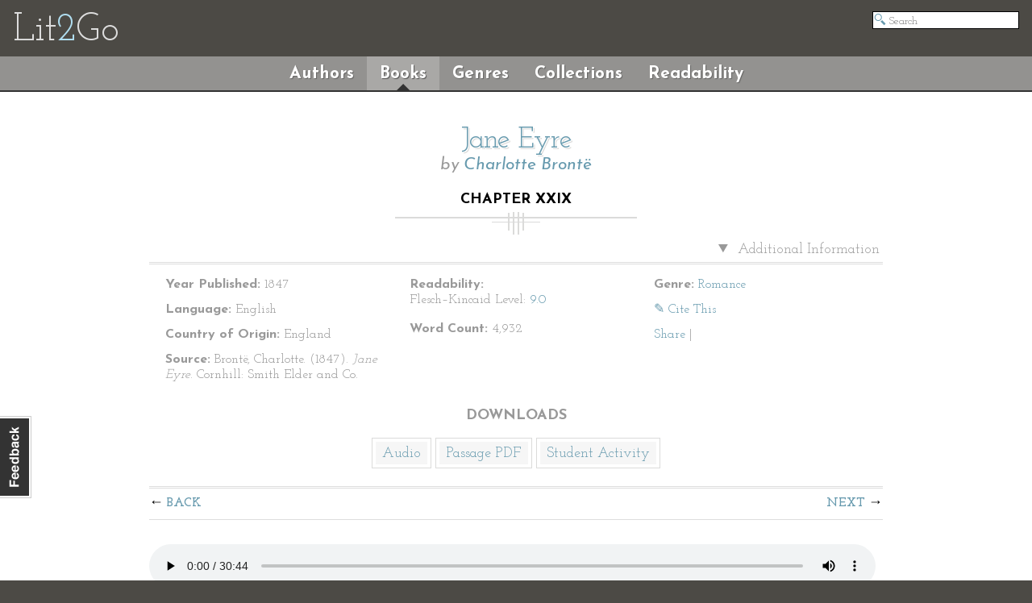

--- FILE ---
content_type: text/html; charset=utf-8
request_url: https://etc.usf.edu/lit2go/69/jane-eyre/1232/chapter-xxix/
body_size: 14083
content:
<!DOCTYPE html>
<html>
  <head>
    <title>Chapter XXIX | Jane Eyre | Charlotte Brontë | Lit2Go ETC</title>
          <meta property="og:image" content="https://etc.usf.edu/lit2go/static/ogimages/books/69.jpg" />
        <link rel="image_src" href="https://fcit.usf.edu/socialmedia/lit2go.jpg">
    <link rel="stylesheet" href="https://etc.usf.edu/lit2go/css/screenless.css" type="text/css" media="screen" title="no title" charset="utf-8">
    <link rel="stylesheet" href="https://etc.usf.edu/lit2go/css/printless.css" type="text/css" media="print" title="no title" charset="utf-8">
    <!--[if lt IE 9]>
    <script src="//html5shiv.googlecode.com/svn/trunk/html5.js"></script>
    <![endif]-->
    <script type="text/javascript" src="//ajax.googleapis.com/ajax/libs/jquery/1.10.2/jquery.min.js"></script>
    <script type="text/javascript" defer src="https://etc.usf.edu/lit2go/js/js.min.js"></script>
    <script type="text/javascript">
      var _gaq = _gaq || [];
      _gaq.push(['_setAccount', 'UA-5574891-1']);
      _gaq.push(['_trackPageview']);
      (function() {
        var ga = document.createElement('script'); ga.type = 'text/javascript'; ga.async = true;
        ga.src = ('https:' == document.location.protocol ? 'https://ssl' : 'https://www') + '.google-analytics.com/ga.js';
        var s = document.getElementsByTagName('script')[0]; s.parentNode.insertBefore(ga, s);
      })();
      $(document).ready(function() {
        $('img').unveil();
        $('#contactable').contactable({"url":"http:\/\/etc.usf.edu\/lit2go\/welcome\/feedback\/","subject":"Lit2Go Feedback \u2014 Chapter XXIX | Jane Eyre | Charlotte Bront\u00eb \u2014 http:\/\/etc.usf.edu\/lit2go\/69\/jane-eyre\/1232\/chapter-xxix\/"});
      });
    </script>
  </head>
  <body>
    <div class="page">      <header>
        <h1>
          <a href="https://etc.usf.edu/lit2go/">Lit<span class="blue">2</span>Go</a>
        </h1>
        <ul>
          <li id="search"><form action="https://etc.usf.edu/lit2go/search/"><input type="text" name="q" placeholder="Search" value=""></form></li>
        </ul>
      </header>
      <nav id="shell">
        <ul>
          <li><a href="https://etc.usf.edu/lit2go/authors/" class="">Authors</a></li>
          <li><a href="https://etc.usf.edu/lit2go/books/" class="selected">Books</a></li>
          <li><a href="https://etc.usf.edu/lit2go/genres/" class="">Genres</a></li>
          <li><a href="https://etc.usf.edu/lit2go/collections/" class="">Collections</a></li>
          <li><a href="https://etc.usf.edu/lit2go/readability/" class="">Readability</a></li>
        </ul>
      </nav>
      <section id="content">
        <div id="contactable"><!-- contactable html placeholder --></div>
                        <div id="page_content">
  <header>
    <h2>
      <a href="https://etc.usf.edu/lit2go/69/jane-eyre/">Jane Eyre</a>
    </h2>
    <h3>
      by <a href="https://etc.usf.edu/lit2go/authors/144/charlotte-bronte/">Charlotte Brontë</a>
    </h3>
    <h4>
      Chapter XXIX    </h4>
  </header>
  <div id="default">
        <details open>
      <summary>
        Additional Information
      </summary>
      <div id="columns">
        <ul>
          <li>
            <strong>Year Published:</strong>
            1847          </li>
          <li>
            <strong>Language:</strong>
            English          </li>
          <li>
            <strong>Country of Origin:</strong>
            England          </li>
          <li>
            <strong>Source:</strong>
            Brontë, Charlotte. (1847). <em>Jane Eyre</em>. Cornhill: Smith Elder and Co.          </li>
        </ul>
      </div>
      <div id="columns">
        <ul>
          <li>
            <strong>Readability:</strong>
            <ul>
              <li>
                Flesch–Kincaid Level:
                <a href="https://etc.usf.edu/lit2go/readability/flesch_kincaid_grade_level/9/" title="Flesch–Kincaid Grade Level 9.0">9.0</a>
              </li>
            </ul>
          </li>
          <li>
            <strong>Word Count:</strong>
            4,932          </li>
        </ul>
      </div>
      <div id="columns">
        <ul>
          <li>
            <strong>Genre:</strong>
            <a href="https://etc.usf.edu/lit2go/genres/9/romance/">Romance</a>
          </li>
                    <li>
            <a class="btn" data-toggle="modal" href="#cite_this" >✎ Cite This</a>
          </li>
          <li>
            <!-- AddThis Button BEGIN -->
<div class="addthis_toolbox addthis_default_style ">
  <a addthis:ui_delay="500" href="https://www.addthis.com/bookmark.php?v=250&amp;pub=roywinkelman" class="addthis_button_compact">Share</a>
  <span class="addthis_separator">|</span>
  <a class="addthis_button_preferred_1"></a>
  <a class="addthis_button_preferred_2"></a>
  <a class="addthis_button_preferred_3"></a>
  <a class="addthis_button_preferred_4"></a>
</div>
<script type="text/javascript">$($.getScript("https://s7.addthis.com/js/250/addthis_widget.js?pub=roywinkelman"))</script>
<!-- <script type="text/javascript" src="https://s7.addthis.com/js/250/addthis_widget.js?pub=roywinkelman"></script> -->
<!-- AddThis Button END -->
          </li>
        </ul>
      </div>
      <h4>Downloads</h4>
      <ul id="downloads">      
                <li>
          <a href="https://etc.usf.edu/lit2go/audio/mp3/jane-eyre-030-chapter-xxix.1232.mp3">Audio</a>
        </li>
                        <li>
          <a href="https://etc.usf.edu/lit2go/pdf/passage/1232/jane-eyre-030-chapter-xxix.pdf">Passage PDF</a>
        </li>
                                      <li><a href="https://etc.usf.edu/lit2go/pdf/student_activity/1232/1232-1.pdf">Student Activity</a></li>
                        </ul>
      <hr>
    </details>
        <div class="modal hide" id="cite_this">
      <script>
        $($('#myTab a').click(function (e) {e.preventDefault();$('#myTab a[href="#apa"]').tab('show');}));
      </script>
      
      <nav>
        <ul id="myTab">
          <li class="active">
            <a href="#apa" data-toggle="tab">APA</a>
          </li>
          <li>
            <a href="#mla" data-toggle="tab">MLA</a>
          </li>
          <li>
            <a href="#chicago" data-toggle="tab">Chicago</a>
          </li>
        </ul>
      </nav>
      <div class="tab-content">          
        <div class="content tab-pane hide active" id="apa">
          <p class="citation">
            Brontë, C. (1847). Chapter XXIX. <em>Jane Eyre</em> (Lit2Go Edition). Retrieved January 19, 2026, from <span class="faux_link">https://etc.usf.edu/lit2go/69/jane-eyre/1232/chapter-xxix/</span>
          </p>
        </div>
        <div class="content tab-pane" id="mla">
          <p class="citation">
            Brontë, Charlotte. "Chapter XXIX." <em>Jane Eyre</em>. Lit2Go Edition. 1847. Web. <<span class="faux_link">https://etc.usf.edu/lit2go/69/jane-eyre/1232/chapter-xxix/</span>>. January 19, 2026.
          </p>
        </div>
        <div class="content tab-pane" id="chicago">
          <p class="citation">
            Charlotte Brontë, "Chapter XXIX," <em>Jane Eyre</em>, Lit2Go Edition, (1847), accessed January 19, 2026, <span class="faux_link">https://etc.usf.edu/lit2go/69/jane-eyre/1232/chapter-xxix/</span>.
          </p>
        </div>
      </div>
    </div>
        <span class="top">  <nav class="passage">
    <ul>
       
      <li><a href="https://etc.usf.edu/lit2go/69/jane-eyre/1231/chapter-xxviii/" title="Chapter XXVIII" class="back">Back</a></li>
       
       
      <li><a href="https://etc.usf.edu/lit2go/69/jane-eyre/1234/chapter-xxx/" title="Chapter XXX" class="next">Next</a></li>
       
    </ul>
  </nav>
</span>
    <div id="shrink_wrap">
      <div id="i_apologize_for_the_soup">
                  <audio controls style="width:99%;">
            <source src="https://etc.usf.edu/lit2go/audio/mp3/jane-eyre-030-chapter-xxix.1232.mp3" type="audio/mpeg" />
                          <source src="https://etc.usf.edu/lit2go/audio/ogg/jane-eyre-030-chapter-xxix.1232.ogg" type="audio/ogg" />
                        The embedded audio player requires a modern internet browser. You should visit <a href="https://browsehappy.com/">Browse Happy</a> and update your internet browser today!
          </audio>
                <p>
	The recollection of about three days and nights succeeding this is very dim in my mind. I can recall some sensations felt in that interval; but few thoughts framed, and no actions performed. I knew I was in a small room and in a narrow bed. To that bed I seemed to have grown; I lay on it motionless as a stone; and to have torn me from it would have been almost to kill me. I took no note of the lapse of time &mdash; of the change from morning to noon, from noon to evening. I observed when any one entered or left the apartment: I could even tell who they were; I could understand what was said when the speaker stood near to me; but I could not answer; to open my lips or move my limbs was equally impossible. Hannah, the servant, was my most frequent visitor. Her coming disturbed me. I had a feeling that she wished me away: that she did not understand me or my circumstances; that she was prejudiced against me. Diana and Mary appeared in the chamber once or twice a day. They would whisper sentences of this sort at my bedside &mdash;</p>
<p>
	&ldquo;It is very well we took her in.&rdquo;</p>
<p>
	&ldquo;Yes; she would certainly have been found dead at the door in the morning had she been left out all night. I wonder what she has gone through?&rdquo;</p>
<p>
	&ldquo;Strange hardships, I imagine &mdash; poor, emaciated, pallid wanderer?&rdquo;</p>
<p>
	&ldquo;She is not an uneducated person, I should think, by her manner of speaking; her accent was quite pure; and the clothes she took off, though splashed and wet, were little worn and fine.&rdquo;</p>
<p>
	&ldquo;She has a peculiar face; fleshless and haggard as it is, I rather like it; and when in good health and animated, I can fancy her physiognomy would be agreeable.&rdquo;</p>
<p>
	Never once in their dialogues did I hear a syllable of regret at the hospitality they had extended to me, or of suspicion of, or aversion to, myself. I was comforted.</p>
<p>
	Mr. St. John came but once: he looked at me, and said my state of lethargy was the result of reaction from excessive and protracted fatigue. He pronounced it needless to send for a doctor: nature, he was sure, would manage best, left to herself. He said every nerve had been overstrained in some way, and the whole system must sleep torpid a while. There was no disease. He imagined my recovery would be rapid enough when once commenced. These opinions he delivered in a few words, in a quiet, low voice; and added, after a pause, in the tone of a man little accustomed to expansive comment, &ldquo;Rather an unusual physiognomy; certainly, not indicative of vulgarity or degradation.&rdquo;</p>
<p>
	&ldquo;Far otherwise,&rdquo; responded Diana. &ldquo;To speak truth, St. John, my heart rather warms to the poor little soul. I wish we may be able to benefit her permanently.&rdquo;</p>
<p>
	&ldquo;That is hardly likely,&rdquo; was the reply. &ldquo;You will find she is some young lady who has had a misunderstanding with her friends, and has probably injudiciously left them. We may, perhaps, succeed in restoring her to them, if she is not obstinate: but I trace lines of force in her face which make me sceptical of her tractability.&rdquo; He stood considering me some minutes; then added, &ldquo;She looks sensible, but not at all handsome.&rdquo;</p>
<p>
	&ldquo;She is so ill, St. John.&rdquo;</p>
<p>
	&ldquo;Ill or well, she would always be plain. The grace and harmony of beauty are quite wanting in those features.&rdquo;</p>
<p>
	On the third day I was better; on the fourth, I could speak, move, rise in bed, and turn. Hannah had brought me some gruel and dry toast, about, as I supposed, the dinner-hour. I had eaten with relish: the food was good &mdash; void of the feverish flavour which had hitherto poisoned what I had swallowed. When she left me, I felt comparatively strong and revived: ere long satiety of repose and desire for action stirred me. I wished to rise; but what could I put on? Only my damp and bemired apparel; in which I had slept on the ground and fallen in the marsh. I felt ashamed to appear before my benefactors so clad. I was spared the humiliation.</p>
<p>
	On a chair by the bedside were all my own things, clean and dry. My black silk frock hung against the wall. The traces of the bog were removed from it; the creases left by the wet smoothed out: it was quite decent. My very shoes and stockings were purified and rendered presentable. There were the means of washing in the room, and a comb and brush to smooth my hair. After a weary process, and resting every five minutes, I succeeded in dressing myself. My clothes hung loose on me; for I was much wasted, but I covered deficiencies with a shawl, and once more, clean and respectable looking &mdash; no speck of the dirt, no trace of the disorder I so hated, and which seemed so to degrade me, left &mdash; I crept down a stone staircase with the aid of the banisters, to a narrow low passage, and found my way presently to the kitchen.</p>
<p>
	It was full of the fragrance of new bread and the warmth of a generous fire. Hannah was baking. Prejudices, it is well known, are most difficult to eradicate from the heart whose soil has never been loosened or fertilised by education: they grow there, firm as weeds among stones. Hannah had been cold and stiff, indeed, at the first: latterly she had begun to relent a little; and when she saw me come in tidy and well-dressed, she even smiled.</p>
<p>
	&ldquo;What, you have got up!&rdquo; she said. &ldquo;You are better, then. You may sit you down in my chair on the hearthstone, if you will.&rdquo;</p>
<p>
	She pointed to the rocking-chair: I took it. She bustled about, examining me every now and then with the corner of her eye. Turning to me, as she took some loaves from the oven, she asked bluntly &mdash;</p>
<p>
	&ldquo;Did you ever go a-begging afore you came here?&rdquo;</p>
<p>
	I was indignant for a moment; but remembering that anger was out of the question, and that I had indeed appeared as a beggar to her, I answered quietly, but still not without a certain marked firmness &mdash;</p>
<p>
	&ldquo;You are mistaken in supposing me a beggar. I am no beggar; any more than yourself or your young ladies.&rdquo;</p>
<p>
	After a pause she said, &ldquo;I dunnut understand that: you&rsquo;ve like no house, nor no brass, I guess?&rdquo;</p>
<p>
	&ldquo;The want of house or brass (by which I suppose you mean money) does not make a beggar in your sense of the word.&rdquo;</p>
<p>
	&ldquo;Are you book-learned?&rdquo; she inquired presently.</p>
<p>
	&ldquo;Yes, very.&rdquo;</p>
<p>
	&ldquo;But you&rsquo;ve never been to a boarding-school?&rdquo;</p>
<p>
	&ldquo;I was at a boarding-school eight years.&rdquo;</p>
<p>
	She opened her eyes wide. &ldquo;Whatever cannot ye keep yourself for, then?&rdquo;</p>
<p>
	&ldquo;I have kept myself; and, I trust, shall keep myself again. What are you going to do with these gooseberries?&rdquo; I inquired, as she brought out a basket of the fruit.</p>
<p>
	&ldquo;Mak&rsquo; &lsquo;em into pies.&rdquo;</p>
<p>
	&ldquo;Give them to me and I&rsquo;ll pick them.&rdquo;</p>
<p>
	&ldquo;Nay; I dunnut want ye to do nought.&rdquo;</p>
<p>
	&ldquo;But I must do something. Let me have them.&rdquo;</p>
<p>
	She consented; and she even brought me a clean towel to spread over my dress, &ldquo;lest,&rdquo; as she said, &ldquo;I should mucky it.&rdquo;</p>
<p>
	&ldquo;Ye&rsquo;ve not been used to sarvant&lsquo;s wark, I see by your hands,&rdquo; she remarked. &ldquo;Happen ye&rsquo;ve been a dressmaker?&rdquo;</p>
<p>
	&ldquo;No, you are wrong. And now, never mind what I have been: don&rsquo;t trouble your head further about me; but tell me the name of the house where we are.&rdquo;</p>
<p>
	&ldquo;Some calls it Marsh End, and some calls it Moor House.&rdquo;</p>
<p>
	&ldquo;And the gentleman who lives here is called Mr. St. John?&rdquo;</p>
<p>
	&ldquo;Nay; he doesn&rsquo;t live here: he is only staying a while. When he is at home, he is in his own parish at Morton.&rdquo;</p>
<p>
	&ldquo;That village a few miles off?</p>
<p>
	&ldquo;Aye.&rdquo;</p>
<p>
	&ldquo;And what is he?&rdquo;</p>
<p>
	&ldquo;He is a parson.&rdquo;</p>
<p>
	I remembered the answer of the old housekeeper at the parsonage, when I had asked to see the clergyman. &ldquo;This, then, was his father&rsquo;s residence?&rdquo;</p>
<p>
	&ldquo;Aye; old Mr. Rivers lived here, and his father, and grandfather, and gurt (great) grandfather afore him.&rdquo;</p>
<p>
	&ldquo;The name, then, of that gentleman, is Mr. St. John Rivers?&rdquo;</p>
<p>
	&ldquo;Aye; St. John is like his kirstened name.&rdquo;</p>
<p>
	&ldquo;And his sisters are called Diana and Mary Rivers?&rdquo;</p>
<p>
	&ldquo;Yes.&rdquo;</p>
<p>
	&ldquo;Their father is dead?&rdquo;</p>
<p>
	&ldquo;Dead three weeks sin&rsquo; of a stroke.&rdquo;</p>
<p>
	&ldquo;They have no mother?&rdquo;</p>
<p>
	&ldquo;The mistress has been dead this mony a year.&rdquo;</p>
<p>
	&ldquo;Have you lived with the family long?&rdquo;</p>
<p>
	&ldquo;I&rsquo;ve lived here thirty year. I nursed them all three.&rdquo;</p>
<p>
	&ldquo;That proves you must have been an honest and faithful servant. I will say so much for you, though you have had the incivility to call me a beggar.&rdquo;</p>
<p>
	She again regarded me with a surprised stare. &ldquo;I believe,&rdquo; she said, &ldquo;I was quite mista&rsquo;en in my thoughts of you: but there is so mony cheats goes about, you mun forgie me.&rdquo;</p>
<p>
	&ldquo;And though,&rdquo; I continued, rather severely, &ldquo;you wished to turn me from the door, on a night when you should not have shut out a dog.&rdquo;</p>
<p>
	&ldquo;Well, it was hard: but what can a body do? I thought more o&rsquo; th&rsquo; childer nor of mysel: poor things! They&rsquo;ve like nobody to tak&rsquo; care on &lsquo;em but me. I&rsquo;m like to look sharpish.&rdquo;</p>
<p>
	I maintained a grave silence for some minutes.</p>
<p>
	&ldquo;You munnut think too hardly of me,&rdquo; she again remarked.</p>
<p>
	&ldquo;But I do think hardly of you,&rdquo; I said; &ldquo;and I&rsquo;ll tell you why &mdash; not so much because you refused to give me shelter, or regarded me as an impostor, as because you just now made it a species of reproach that I had no &lsquo;brass&rsquo; and no house. Some of the best people that ever lived have been as destitute as I am; and if you are a Christian, you ought not to consider poverty a crime.&rdquo;</p>
<p>
	&ldquo;No more I ought,&rdquo; said she: &ldquo;Mr. St. John tells me so too; and I see I wor wrang &mdash; but I&rsquo;ve clear a different notion on you now to what I had. You look a raight down dacent little crater.&rdquo;</p>
<p>
	&ldquo;That will do &mdash; I forgive you now. Shake hands.&rdquo;</p>
<p>
	She put her floury and horny hand into mine; another and heartier smile illumined her rough face, and from that moment we were friends.</p>
<p>
	Hannah was evidently fond of talking. While I picked the fruit, and she made the paste for the pies, she proceeded to give me sundry details about her deceased master and mistress, and &ldquo;the childer,&rdquo; as she called the young people.</p>
<p>
	Old Mr. Rivers, she said, was a plain man enough, but a gentleman, and of as ancient a family as could be found. Marsh End had belonged to the Rivers ever since it was a house: and it was, she affirmed, &ldquo;aboon two hundred year old &mdash; for all it looked but a small, humble place, naught to compare wi&rsquo; Mr. Oliver&lsquo;s grand hall down i&rsquo; Morton Vale. But she could remember Bill Oliver&lsquo;s father a journeyman needlemaker; and th&rsquo; Rivers wor gentry i&rsquo; th&rsquo; owd days o&rsquo; th&rsquo; Henrys, as onybody might see by looking into th&rsquo; registers i&rsquo; Morton Church vestry.&rdquo; Still, she allowed, &ldquo;the owd maister was like other folk &mdash; naught mich out o&rsquo; t&rsquo; common way: stark mad o&rsquo; shooting, and farming, and sich like.&rdquo; The mistress was different. She was a great reader, and studied a deal; and the &ldquo;bairns&rdquo; had taken after her. There was nothing like them in these parts, nor ever had been; they had liked learning, all three, almost from the time they could speak; and they had always been &ldquo;of a mak&rsquo; of their own.&rdquo; Mr. St. John, when he grew up, would go to college and be a parson; and the girls, as soon as they left school, would seek places as governesses: for they had told her their father had some years ago lost a great deal of money by a man he had trusted turning bankrupt; and as he was now not rich enough to give them fortunes, they must provide for themselves. They had lived very little at home for a long while, and were only come now to stay a few weeks on account of their father&rsquo;s death; but they did so like Marsh End and Morton, and all these moors and hills about. They had been in London, and many other grand towns; but they always said there was no place like home; and then they were so agreeable with each other &mdash; never fell out nor &ldquo;threaped.&rdquo; She did not know where there was such a family for being united.</p>
<p>
	Having finished my task of gooseberry picking, I asked where the two ladies and their brother were now.</p>
<p>
	&ldquo;Gone over to Morton for a walk; but they would be back in half-an-hour to tea.&rdquo;</p>
<p>
	They returned within the time Hannah had allotted them: they entered by the kitchen door. Mr. St. John, when he saw me, merely bowed and passed through; the two ladies stopped: Mary, in a few words, kindly and calmly expressed the pleasure she felt in seeing me well enough to be able to come down; Diana took my hand: she shook her head at me.</p>
<p>
	&ldquo;You should have waited for my leave to descend,&rdquo; she said. &ldquo;You still look very pale &mdash; and so thin! Poor child! &mdash; poor girl!&rdquo;</p>
<p>
	Diana had a voice toned, to my ear, like the cooing of a dove. She possessed eyes whose gaze I delighted to encounter. Her whole face seemed to me full of charm. Mary&rsquo;s countenance was equally intelligent &mdash; her features equally pretty; but her expression was more reserved, and her manners, though gentle, more distant. Diana looked and spoke with a certain authority: she had a will, evidently. It was my nature to feel pleasure in yielding to an authority supported like hers, and to bend, where my conscience and self-respect permitted, to an active will.</p>
<p>
	&ldquo;And what business have you here?&rdquo; she continued. &ldquo;It is not your place. Mary and I sit in the kitchen sometimes, because at home we like to be free, even to license &mdash; but you are a visitor, and must go into the parlour.&rdquo;</p>
<p>
	&ldquo;I am very well here.&rdquo;</p>
<p>
	&ldquo;Not at all, with Hannah bustling about and covering you with flour.&rdquo;</p>
<p>
	&ldquo;Besides, the fire is too hot for you,&rdquo; interposed Mary.</p>
<p>
	&ldquo;To be sure,&rdquo; added her sister. &ldquo;Come, you must be obedient.&rdquo; And still holding my hand she made me rise, and led me into the inner room.</p>
<p>
	&ldquo;Sit there,&rdquo; she said, placing me on the sofa, &ldquo;while we take our things off and get the tea ready; it is another privilege we exercise in our little moorland home &mdash; to prepare our own meals when we are so inclined, or when Hannah is baking, brewing, washing, or ironing.&rdquo;</p>
<p>
	She closed the door, leaving me solus with Mr. St. John, who sat opposite, a book or newspaper in his hand. I examined first, the parlour, and then its occupant.</p>
<p>
	The parlour was rather a small room, very plainly furnished, yet comfortable, because clean and neat. The old-fashioned chairs were very bright, and the walnut-wood table was like a looking-glass. A few strange, antique portraits of the men and women of other days decorated the stained walls; a cupboard with glass doors contained some books and an ancient set of china. There was no superfluous ornament in the room &mdash; not one modern piece of furniture, save a brace of workboxes and a lady&rsquo;s desk in rosewood, which stood on a side-table: everything &mdash; including the carpet and curtains &mdash; looked at once well worn and well saved.</p>
<p>
	Mr. St. John &mdash; sitting as still as one of the dusty pictures on the walls, keeping his eyes fixed on the page he perused, and his lips mutely sealed &mdash; was easy enough to examine. Had he been a statue instead of a man, he could not have been easier. He was young &mdash; perhaps from twenty-eight to thirty &mdash; tall, slender; his face riveted the eye; it was like a Greek face, very pure in outline: quite a straight, classic nose; quite an Athenian mouth and chin. It is seldom, indeed, an English face comes so near the antique models as did his. He might well be a little shocked at the irregularity of my lineaments, his own being so harmonious. His eyes were large and blue, with brown lashes; his high forehead, colourless as ivory, was partially streaked over by careless locks of fair hair.</p>
<p>
	This is a gentle delineation, is it not, reader? Yet he whom it describes scarcely impressed one with the idea of a gentle, a yielding, an impressible, or even of a placid nature. Quiescent as he now sat, there was something about his nostril, his mouth, his brow, which, to my perceptions, indicated elements within either restless, or hard, or eager. He did not speak to me one word, nor even direct to me one glance, till his sisters returned. Diana, as she passed in and out, in the course of preparing tea, brought me a little cake, baked on the top of the oven.</p>
<p>
	&ldquo;Eat that now,&rdquo; she said: &ldquo;you must be hungry. Hannah says you have had nothing but some gruel since breakfast.&rdquo;</p>
<p>
	I did not refuse it, for my appetite was awakened and keen. Mr. Rivers now closed his book, approached the table, and, as he took a seat, fixed his blue pictorial-looking eyes full on me. There was an unceremonious directness, a searching, decided steadfastness in his gaze now, which told that intention, and not diffidence, had hitherto kept it averted from the stranger.</p>
<p>
	&ldquo;You are very hungry,&rdquo; he said.</p>
<p>
	&ldquo;I am, sir.&rdquo; It is my way &mdash; it always was my way, by instinct &mdash; ever to meet the brief with brevity, the direct with plainness.</p>
<p>
	&ldquo;It is well for you that a low fever has forced you to abstain for the last three days: there would have been danger in yielding to the cravings of your appetite at first. Now you may eat, though still not immoderately.&rdquo;</p>
<p>
	&ldquo;I trust I shall not eat long at your expense, sir,&rdquo; was my very clumsily-contrived, unpolished answer.</p>
<p>
	&ldquo;No,&rdquo; he said coolly: &ldquo;when you have indicated to us the residence of your friends, we can write to them, and you may be restored to home.&rdquo;</p>
<p>
	&ldquo;That, I must plainly tell you, is out of my power to do; being absolutely without home and friends.&rdquo;</p>
<p>
	The three looked at me, but not distrustfully; I felt there was no suspicion in their glances: there was more of curiosity. I speak particularly of the young ladies. St. John&rsquo;s eyes, though clear enough in a literal sense, in a figurative one were difficult to fathom. He seemed to use them rather as instruments to search other people&rsquo;s thoughts, than as agents to reveal his own: the which combination of keenness and reserve was considerably more calculated to embarrass than to encourage.</p>
<p>
	&ldquo;Do you mean to say,&rdquo; he asked, &ldquo;that you are completely isolated from every connection?&rdquo;</p>
<p>
	&ldquo;I do. Not a tie links me to any living thing: not a claim do I possess to admittance under any roof in England.&rdquo;</p>
<p>
	&ldquo;A most singular position at your age!&rdquo;</p>
<p>
	Here I saw his glance directed to my hands, which were folded on the table before me. I wondered what he sought there: his words soon explained the quest.</p>
<p>
	&ldquo;You have never been married? You are a spinster?&rdquo;</p>
<p>
	Diana laughed. &ldquo;Why, she can&rsquo;t be above seventeen or eighteen years old, St. John,&rdquo; said she.</p>
<p>
	&ldquo;I am near nineteen: but I am not married. No.&rdquo;</p>
<p>
	I felt a burning glow mount to my face; for bitter and agitating recollections were awakened by the allusion to marriage. They all saw the embarrassment and the emotion. Diana and Mary relieved me by turning their eyes elsewhere than to my crimsoned visage; but the colder and sterner brother continued to gaze, till the trouble he had excited forced out tears as well as colour.</p>
<p>
	&ldquo;Where did you last reside?&rdquo; he now asked.</p>
<p>
	&ldquo;You are too inquisitive, St. John,&rdquo; murmured Mary in a low voice; but he leaned over the table and required an answer by a second firm and piercing look.</p>
<p>
	&ldquo;The name of the place where, and of the person with whom I lived, is my secret,&rdquo; I replied concisely.</p>
<p>
	&ldquo;Which, if you like, you have, in my opinion, a right to keep, both from St. John and every other questioner,&rdquo; remarked Diana.</p>
<p>
	&ldquo;Yet if I know nothing about you or your history, I cannot help you,&rdquo; he said. &ldquo;And you need help, do you not?&rdquo;</p>
<p>
	&ldquo;I need it, and I seek it so far, sir, that some true philanthropist will put me in the way of getting work which I can do, and the remuneration for which will keep me, if but in the barest necessaries of life.&rdquo;</p>
<p>
	&ldquo;I know not whether I am a true philanthropist; yet I am willing to aid you to the utmost of my power in a purpose so honest. First, then, tell me what you have been accustomed to do, and what you CAN do.&rdquo;</p>
<p>
	I had now swallowed my tea. I was mightily refreshed by the beverage; as much so as a giant with wine: it gave new tone to my unstrung nerves, and enabled me to address this penetrating young judge steadily.</p>
<p>
	&ldquo;Mr. Rivers,&rdquo; I said, turning to him, and looking at him, as he looked at me, openly and without diffidence, &ldquo;you and your sisters have done me a great service &mdash; the greatest man can do his fellow-being; you have rescued me, by your noble hospitality, from death. This benefit conferred gives you an unlimited claim on my gratitude, and a claim, to a certain extent, on my confidence. I will tell you as much of the history of the wanderer you have harboured, as I can tell without compromising my own peace of mind &mdash; my own security, moral and physical, and that of others.</p>
<p>
	&ldquo;I am an orphan, the daughter of a clergyman. My parents died before I could know them. I was brought up a dependant; educated in a charitable institution. I will even tell you the name of the establishment, where I passed six years as a pupil, and two as a teacher &mdash; Lowood Orphan Asylum, &mdash;shire: you will have heard of it, Mr. Rivers? &mdash; the Rev. Robert Brocklehurst is the treasurer.&rdquo;</p>
<p>
	&ldquo;I have heard of Mr. Brocklehurst, and I have seen the school.&rdquo;</p>
<p>
	&ldquo;I left Lowood nearly a year since to become a private governess. I obtained a good situation, and was happy. This place I was obliged to leave four days before I came here. The reason of my departure I cannot and ought not to explain: it would be useless, dangerous, and would sound incredible. No blame attached to me: I am as free from culpability as any one of you three. Miserable I am, and must be for a time; for the catastrophe which drove me from a house I had found a paradise was of a strange and direful nature. I observed but two points in planning my departure &mdash; speed, secrecy: to secure these, I had to leave behind me everything I possessed except a small parcel; which, in my hurry and trouble of mind, I forgot to take out of the coach that brought me to Whitcross. To this neighbourhood, then, I came, quite destitute. I slept two nights in the open air, and wandered about two days without crossing a threshold: but twice in that space of time did I taste food; and it was when brought by hunger, exhaustion, and despair almost to the last gasp, that you, Mr. Rivers, forbade me to perish of want at your door, and took me under the shelter of your roof. I know all your sisters have done for me since &mdash; for I have not been insensible during my seeming torpor &mdash; and I owe to their spontaneous, genuine, genial compassion as large a debt as to your evangelical charity.&rdquo;</p>
<p>
	&ldquo;Don&rsquo;t make her talk any more now, St. John,&rdquo; said Diana, as I paused; &ldquo;she is evidently not yet fit for excitement. Come to the sofa and sit down now, Miss Elliott.&rdquo;</p>
<p>
	I gave an involuntary half start at hearing the alias: I had forgotten my new name. Mr. Rivers, whom nothing seemed to escape, noticed it at once.</p>
<p>
	&ldquo;You said your name was Jane Elliott?&rdquo; he observed.</p>
<p>
	&ldquo;I did say so; and it is the name by which I think it expedient to be called at present, but it is not my real name, and when I hear it, it sounds strange to me.&rdquo;</p>
<p>
	&ldquo;Your real name you will not give?&rdquo;</p>
<p>
	&ldquo;No: I fear discovery above all things; and whatever disclosure would lead to it, I avoid.&rdquo;</p>
<p>
	&ldquo;You are quite right, I am sure,&rdquo; said Diana. &ldquo;Now do, brother, let her be at peace a while.&rdquo;</p>
<p>
	But when St. John had mused a few moments he recommenced as imperturbably and with as much acumen as ever.</p>
<p>
	&ldquo;You would not like to be long dependent on our hospitality &mdash; you would wish, I see, to dispense as soon as may be with my sisters&rsquo; compassion, and, above all, with my CHARITY (I am quite sensible of the distinction drawn, nor do I resent it &mdash; it is just): you desire to be independent of us?&rdquo;</p>
<p>
	&ldquo;I do: I have already said so. Show me how to work, or how to seek work: that is all I now ask; then let me go, if it be but to the meanest cottage; but till then, allow me to stay here: I dread another essay of the horrors of homeless destitution.&rdquo;</p>
<p>
	&ldquo;Indeed you SHALL stay here,&rdquo; said Diana, putting her white hand on my head. &ldquo;You SHALL,&rdquo; repeated Mary, in the tone of undemonstrative sincerity which seemed natural to her.</p>
<p>
	&ldquo;My sisters, you see, have a pleasure in keeping you,&rdquo; said Mr. St. John, &ldquo;as they would have a pleasure in keeping and cherishing a half-frozen bird, some wintry wind might have driven through their casement. I feel more inclination to put you in the way of keeping yourself, and shall endeavour to do so; but observe, my sphere is narrow. I am but the incumbent of a poor country parish: my aid must be of the humblest sort. And if you are inclined to despise the day of small things, seek some more efficient succour than such as I can offer.&rdquo;</p>
<p>
	&ldquo;She has already said that she is willing to do anything honest she can do,&rdquo; answered Diana for me; &ldquo;and you know, St. John, she has no choice of helpers: she is forced to put up with such crusty people as you.&rdquo;</p>
<p>
	&ldquo;I will be a dressmaker; I will be a plain-workwoman; I will be a servant, a nurse-girl, if I can be no better,&rdquo; I answered.</p>
<p>
	&ldquo;Right,&rdquo; said Mr. St. John, quite coolly. &ldquo;If such is your spirit, I promise to aid you, in my own time and way.&rdquo;</p>
<p>
	He now resumed the book with which he had been occupied before tea. I soon withdrew, for I had talked as much, and sat up as long, as my present strength would permit.</p>
      </div>
    </div>
    <span class="bottom">  <nav class="passage">
    <ul>
       
      <li><a href="https://etc.usf.edu/lit2go/69/jane-eyre/1231/chapter-xxviii/" title="Chapter XXVIII" class="back">Back</a></li>
       
       
      <li><a href="https://etc.usf.edu/lit2go/69/jane-eyre/1234/chapter-xxx/" title="Chapter XXX" class="next">Next</a></li>
       
    </ul>
  </nav>
</span>
  </div>
</div>

      </section>
      <footer screen>
        <div id="footer-text">
          <p>
            This collection of children's literature is a part of the <a href="https://etc.usf.edu/">Educational Technology Clearinghouse</a> and is funded by various <a href="https://etc.usf.edu/lit2go/welcome/funding/">grants</a>.
          </p>
          <p>
            Copyright &copy; 2006&mdash;2026 by the <a href="https://fcit.usf.edu/">Florida Center for Instructional Technology</a>, <a href="https://www.coedu.usf.edu/">College of Education</a>, <a href="https://www.usf.edu/">University of South Florida</a>.
          </p>
        </div>
        <ul id="footer-links">
          <li><a href="https://etc.usf.edu/lit2go/welcome/license/">License</a></li>
          <li><a href="https://etc.usf.edu/lit2go/welcome/credits/">Credits</a></li>
          <li><a href="https://etc.usf.edu/lit2go/welcome/faq/">FAQ</a></li>
          <li><a href="https://etc.usf.edu/lit2go/giving/">Giving</a></li>
        </ul>
      </footer>
              <footer print>
          <div id="footer-text">
            <p>This document was downloaded from <a href="https://etc.usf.edu/lit2go/">Lit2Go</a>, a free online collection of stories and poems in Mp3 (audiobook) format published by the <a href="https://fcit.usf.edu/">Florida Center for Instructional Technology</a>. For more information, including classroom activities, readability data, and original sources, please visit <a href="https://etc.usf.edu/lit2go/69/jane-eyre/1232/chapter-xxix/">https://etc.usf.edu/lit2go/69/jane-eyre/1232/chapter-xxix/</a>.</p>
          </div>
          <div id="book-footer">
            <p>Lit2Go: <em>Jane Eyre</em></p>
            <p>Chapter XXIX</p>
          </div>
        </footer>
            <script type="text/javascript" defer src="https://etc.usf.edu/lit2go/js/details.js"></script>
    </div>
  </body>
</html>
